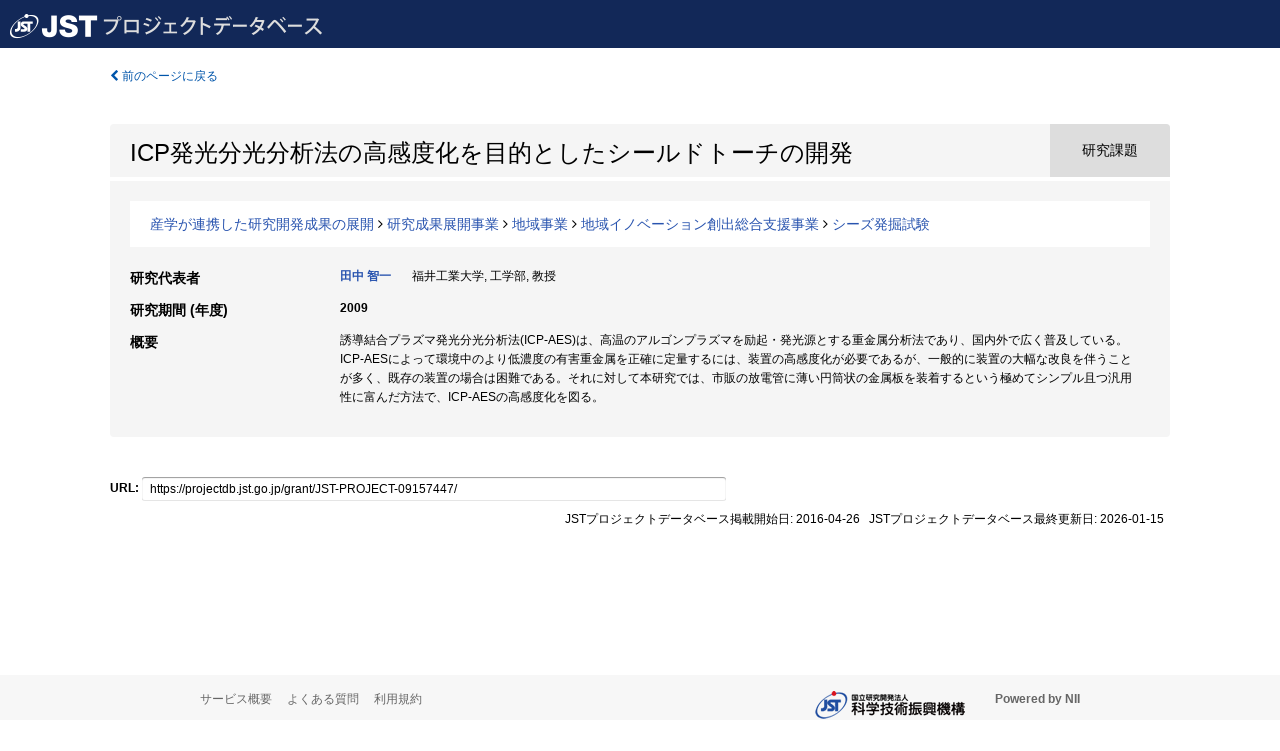

--- FILE ---
content_type: text/html; charset=utf-8
request_url: https://projectdb.jst.go.jp/grant/JST-PROJECT-09157447/
body_size: 4850
content:
<!DOCTYPE html>
<html>
  <head>
   
   <!-- Google Tag Manager -->
    <script nonce="xNrr+HL3RJx2dr6Hpz0O4g==">(function(w,d,s,l,i){w[l]=w[l]||[];w[l].push({'gtm.start':
    new Date().getTime(),event:'gtm.js'});var f=d.getElementsByTagName(s)[0],
    j=d.createElement(s),dl=l!='dataLayer'?'&l='+l:'';j.async=true;j.src=
    'https://www.googletagmanager.com/gtm.js?id='+i+dl;f.parentNode.insertBefore(j,f);
    })(window,document,'script','dataLayer','GTM-TDR7H3FS');</script>
    <!-- End Google Tag Manager -->
    
    <!-- meta -->
    <meta charset="UTF-8">
    <meta http-equiv="Pragma" content="no-cache" />
    <meta http-equiv="Cache-Control" content="no-cache" />
    <meta http-equiv="Cache-Control" content="no-store" />
    <meta http-equiv="Cache-Control" content="must-revalidate" />
    <meta http-equiv="Expires" content="0" />
    
<meta property="og:title" content="ICP発光分光分析法の高感度化を目的としたシールドトーチの開発" />
<meta property="og:type" content="articl" />
<meta property="og:url" content="https://projectdb.jst.go.jp/grant/JST-PROJECT-09157447/" />
<meta property="og:site_name" content="JST Project Database" />
<meta property="og:description" content="誘導結合プラズマ発光分光分析法(ICP-AES)は、高温のアルゴンプラズマを励起・発光源とする重金属分析法であり、国内外で広く普及している。ICP-AESによって環境中のより低濃度の有害重金属を正確に定量するには、装置の高感度化が必要であるが、一般的に装置の大幅な改良を伴うことが多く、既存の装置の場合は困難である。それに対して本研究では、市販の放電管に薄い円筒状の金属板を装着するという極めてシンプル且つ汎用性に富んだ方法で、ICP-AESの高感度化を図る。" />
<meta property="og:locale" content="ja_JP" />
<meta property="og:updated_time" content="2026-01-15" />



    <link rel="shortcut icon" href="/static/images/favicon_jst.ico" type="image/vnd.microsoft.ico" />
    <link rel="icon" href="/static/images/favicon_jst.ico" type="image/vnd.microsoft.ico" />
    <!-- Bootstrap core CSS -->
    <link id="switch_style" href="/static/css/bootstrap-modal.css?1691548535" rel="stylesheet" />
    <!-- Custom styles for this template -->
    <link href="/static/css/chosentree.css?1697515756" rel="stylesheet" />
	<link href="/static/css/treeselect.css?1697515756" rel="stylesheet" />
    <link href="/static/css/cinii.css?1744344496" rel="stylesheet" />
    <link href="/static/css/dropzone.css?1691548535" rel="stylesheet" />
    <link href="/static/css/font-awesome.css?1691548535" rel="stylesheet" />
    <link href="/static/css/jquery-ui.min.css?1691548535" rel="stylesheet" />
    <link href="/static/css/box-flex.css?1691548535" rel="stylesheet" />

    <!-- HTML5 shim and Respond.js IE8 support of HTML5 elements and media queries -->
    <!--[if lt IE 9]>
    <script type="text/javascript" src="/static/js/html5shiv.js?1691548536"></script>
    <script type="text/javascript" src="/static/js/respond.min.js?1691548536"></script>
    <![endif]-->
    <script nonce="xNrr+HL3RJx2dr6Hpz0O4g==" type="text/javascript">
    //<![CDATA[
    var static_url="/static/";
    var fault_mode="False";

    
		var ga_search= false;
    
    //]]>

    if(navigator.userAgent.match(/(iPad)/)){
        document.write('<meta name="viewport" content="width=980">');
    }
    else{
        document.write('<meta name="viewport" content="width=device-width">');
    }
</script>


    <script type="text/javascript" src="/static/js/jquery.min.js?1691548536" ></script>
    <script type="text/javascript" src="/static/js/common.js?1691548535"></script>

    <!-- <script type="text/javascript" src="/static/js/changeDisplayMode.js?1691548535"></script>
 -->
    <script type="text/javascript" src="/static/js/jquery-ui.min.js?1691548536"></script>
    <script type="text/javascript" src="/static/js/search.js?1738037204"></script>
    <!--[if IE 8.0]>
      <link href="/static/css/cinii-ie8.css?1691548535" rel="stylesheet" type="text/css" />
    <![endif]-->
  <title>JSTプロジェクトデータベース&nbsp;&mdash;&nbsp;ICP発光分光分析法の高感度化を目的としたシールドトーチの開発</title>
  </head>
  <body class="jst topscreen with_sidenavi ja">
  

<!-- Google Tag Manager (noscript) -->
<noscript><iframe src="https://www.googletagmanager.com/ns.html?id=GTM-TDR7H3FS"
height="0" width="0" style="display:none;visibility:hidden"></iframe></noscript>
<!-- End Google Tag Manager (noscript) -->

<div id="content">
  <form id="search" method="post" action="." autoclass="form-signin" class="form-vertical"><input type='hidden' name='csrfmiddlewaretoken' value='T0tvRi4Lf8zGkUnlH9PBU6fcrGEHpWwJBo702n0WqTBVUwEMj953pCLLJR8O1b29' />
  <input type="hidden" name="lang" id="lang" value="ja" />
  <input type="hidden" name="url_lang" id="url_lang" value="" />
    
    <nav class="navbar navbar-header">
      <div class="navbar-topcontent">
        <!--ブランド名 ロゴ名の表示-->
        <a href="/index/" class="navbar-brand headerlogo"></a>
        <!--トグルボタンの設置-->
        <button class="navbar-toggler button-menu collapsed" type="button" data-bs-toggle="collapse" data-bs-target="#nav-content" aria-controls="nav-content" aria-expanded="false" aria-label="メニュー">
          <span class="navbar-toggler-icon"></span>
        </button>
        <button type="button" class="navbar-toggler button-search collapsed" data-bs-toggle="collapse" data-bs-target="#searchbox">
          検索
        </button>
        <div id="nav-content" class="collapse navbar-collapse headermenu">
          <ul class="nav navbar-nav menu-utility-list btn-group">
            
            
          </ul>
        </div>
      </div>
    </nav>
  
<div class="container body-wrap" id="listings-page">

  <div class="listing-wrapper">
    <div class="clearfix">
      <ol class="breadcrumb">
        <li><a id="searchBack" class="link-page underline link_pointer"><i class="fa fa-chevron-left"></i> 前のページに戻る</a></li>
      </ol>
    </div>
    
    
    <div class="summary-area">
      


  
  
  
 
 
  
 
<div class="page-title project">
  <h1>ICP発光分光分析法の高感度化を目的としたシールドトーチの開発</h1>
  
  <div class="ptype project"><p>研究課題</p></div>
  
</div>

  <div class="area area-list">
      
    <p> 
        
        
      <a href="/search/?qc=%E7%94%A3%E5%AD%A6%E3%81%8C%E9%80%A3%E6%90%BA%E3%81%97%E3%81%9F%E7%A0%94%E7%A9%B6%E9%96%8B%E7%99%BA%E6%88%90%E6%9E%9C%E3%81%AE%E5%B1%95%E9%96%8B" class="link-page underline">産学が連携した研究開発成果の展開</a>
    
        
          <i class="fa fa-angle-right"></i>
        
        
      <a href="/search/?qc=%E7%94%A3%E5%AD%A6%E3%81%8C%E9%80%A3%E6%90%BA%E3%81%97%E3%81%9F%E7%A0%94%E7%A9%B6%E9%96%8B%E7%99%BA%E6%88%90%E6%9E%9C%E3%81%AE%E5%B1%95%E9%96%8B/%E7%A0%94%E7%A9%B6%E6%88%90%E6%9E%9C%E5%B1%95%E9%96%8B%E4%BA%8B%E6%A5%AD" class="link-page underline">研究成果展開事業</a>
    
        
          <i class="fa fa-angle-right"></i>
        
        
      <a href="/search/?qc=%E7%94%A3%E5%AD%A6%E3%81%8C%E9%80%A3%E6%90%BA%E3%81%97%E3%81%9F%E7%A0%94%E7%A9%B6%E9%96%8B%E7%99%BA%E6%88%90%E6%9E%9C%E3%81%AE%E5%B1%95%E9%96%8B/%E7%A0%94%E7%A9%B6%E6%88%90%E6%9E%9C%E5%B1%95%E9%96%8B%E4%BA%8B%E6%A5%AD/%E5%9C%B0%E5%9F%9F%E4%BA%8B%E6%A5%AD" class="link-page underline">地域事業</a>
    
        
          <i class="fa fa-angle-right"></i>
        
        
      <a href="/search/?qc=%E7%94%A3%E5%AD%A6%E3%81%8C%E9%80%A3%E6%90%BA%E3%81%97%E3%81%9F%E7%A0%94%E7%A9%B6%E9%96%8B%E7%99%BA%E6%88%90%E6%9E%9C%E3%81%AE%E5%B1%95%E9%96%8B/%E7%A0%94%E7%A9%B6%E6%88%90%E6%9E%9C%E5%B1%95%E9%96%8B%E4%BA%8B%E6%A5%AD/%E5%9C%B0%E5%9F%9F%E4%BA%8B%E6%A5%AD/%E5%9C%B0%E5%9F%9F%E3%82%A4%E3%83%8E%E3%83%99%E3%83%BC%E3%82%B7%E3%83%A7%E3%83%B3%E5%89%B5%E5%87%BA%E7%B7%8F%E5%90%88%E6%94%AF%E6%8F%B4%E4%BA%8B%E6%A5%AD" class="link-page underline">地域イノベーション創出総合支援事業</a>
    
        
          <i class="fa fa-angle-right"></i>
        
        
      <a href="/search/?qc=%E7%94%A3%E5%AD%A6%E3%81%8C%E9%80%A3%E6%90%BA%E3%81%97%E3%81%9F%E7%A0%94%E7%A9%B6%E9%96%8B%E7%99%BA%E6%88%90%E6%9E%9C%E3%81%AE%E5%B1%95%E9%96%8B/%E7%A0%94%E7%A9%B6%E6%88%90%E6%9E%9C%E5%B1%95%E9%96%8B%E4%BA%8B%E6%A5%AD/%E5%9C%B0%E5%9F%9F%E4%BA%8B%E6%A5%AD/%E5%9C%B0%E5%9F%9F%E3%82%A4%E3%83%8E%E3%83%99%E3%83%BC%E3%82%B7%E3%83%A7%E3%83%B3%E5%89%B5%E5%87%BA%E7%B7%8F%E5%90%88%E6%94%AF%E6%8F%B4%E4%BA%8B%E6%A5%AD/%E3%82%B7%E3%83%BC%E3%82%BA%E7%99%BA%E6%8E%98%E8%A9%A6%E9%A8%93" class="link-page underline">シーズ発掘試験</a>
    
    </p>
  </div>

<div class="row listing-row">
  <div class="col-sm-12">
   
    <table class="summary-table">
    
    
    
      
        
          <tr><th><h3><strong>研究代表者</strong></h3></th>
          <td>
          <h4><span><a href="/search/?qm=40236609">田中 智一</a></span>&nbsp;&nbsp;福井工業大学,&nbsp;工学部,&nbsp;教授</h4>
          </td></tr>
        
      
      
        
      
    
    
    <tr>
     <th>研究期間 (年度)</th>
     <td>
      <span class="fiscal_year">2009</span>
     </td>
    </tr>
    
    
    
    
    
    
    
    <tr><th>概要</th><td>誘導結合プラズマ発光分光分析法(ICP-AES)は、高温のアルゴンプラズマを励起・発光源とする重金属分析法であり、国内外で広く普及している。ICP-AESによって環境中のより低濃度の有害重金属を正確に定量するには、装置の高感度化が必要であるが、一般的に装置の大幅な改良を伴うことが多く、既存の装置の場合は困難である。それに対して本研究では、市販の放電管に薄い円筒状の金属板を装着するという極めてシンプル且つ汎用性に富んだ方法で、ICP-AESの高感度化を図る。
    
    </td>
    </tr>
    
    
    </table>
    
    
  </div>
</div>
    </div>
    
    
    
    
  </div>
  <div class="listing-footer">
    <p class="footer-links"><strong>URL:&nbsp;</strong><input type="text" size="80" readonly="readonly" value="https://projectdb.jst.go.jp/grant/JST-PROJECT-09157447/" /></p>
   
    <div>
      <p class="pull-right">JSTプロジェクトデータベース掲載開始日:&nbsp;2016-04-26&nbsp;&nbsp;
      JSTプロジェクトデータベース最終更新日:&nbsp;2026-01-15&nbsp;&nbsp;
      
      </p>
    </div>
  </div>

</div><!--container-->

 </form>
</div><!-- #content -->

  
<div class="footer">
  <div class="footer-wrap">
      <div class="row">
          <div class="col-sm-8 col-xs-12">
              <p class="footer-links">
               
                  <a href="https://support.projectdb.jst.go.jp/index" class="win_open active">サービス概要</a>
               
                  <a href="https://support.projectdb.jst.go.jp/faq/general" class="win_open">よくある質問</a>
               
                  <a href="https://support.projectdb.jst.go.jp/about/terms" class="win_open">利用規約</a>
               
              </p>
          </div>
          <div class="col-sm-4 col-xs-12">
             <a class="pull-right" href="https://www.nii.ac.jp/" target="_blank"><strong>Powered by NII</strong></a>
             <a class="pull-right jst-footer-logo" href="https://www.jst.go.jp/" target="_blank"><img src="/static/images/jst_footer_logo_ja.png" alt="jst" width="150" height="28" class="jst logo" /></a>
          </div>
      </div>
  </div>
</div>

<!-- Bootstrap core JavaScript
================================================== -->
<!-- Placed at the end of the document so the pages load faster -->
<script type="text/javascript" src="/static/bootstrap/js/bootstrap.min.js?1697515756"></script>
<script type="text/javascript" src="/static/js/jquery.flot.js?1691548536"></script>
<script type="text/javascript" src="/static/js/dropzone.js?1691548536"></script>


</body>
</html>